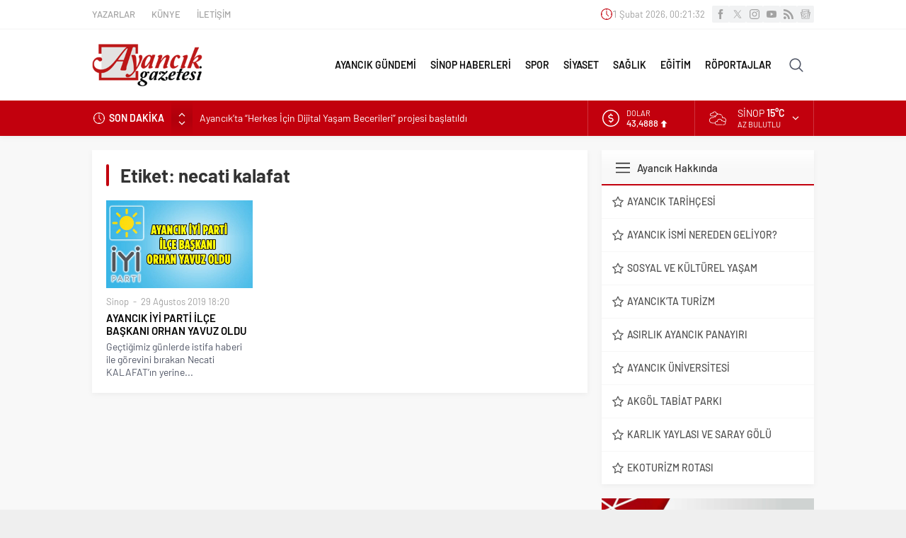

--- FILE ---
content_type: text/html; charset=UTF-8
request_url: https://www.ayancikgazetesi.com/wp-admin/admin-ajax.php
body_size: -431
content:
{"time":1769905290000}